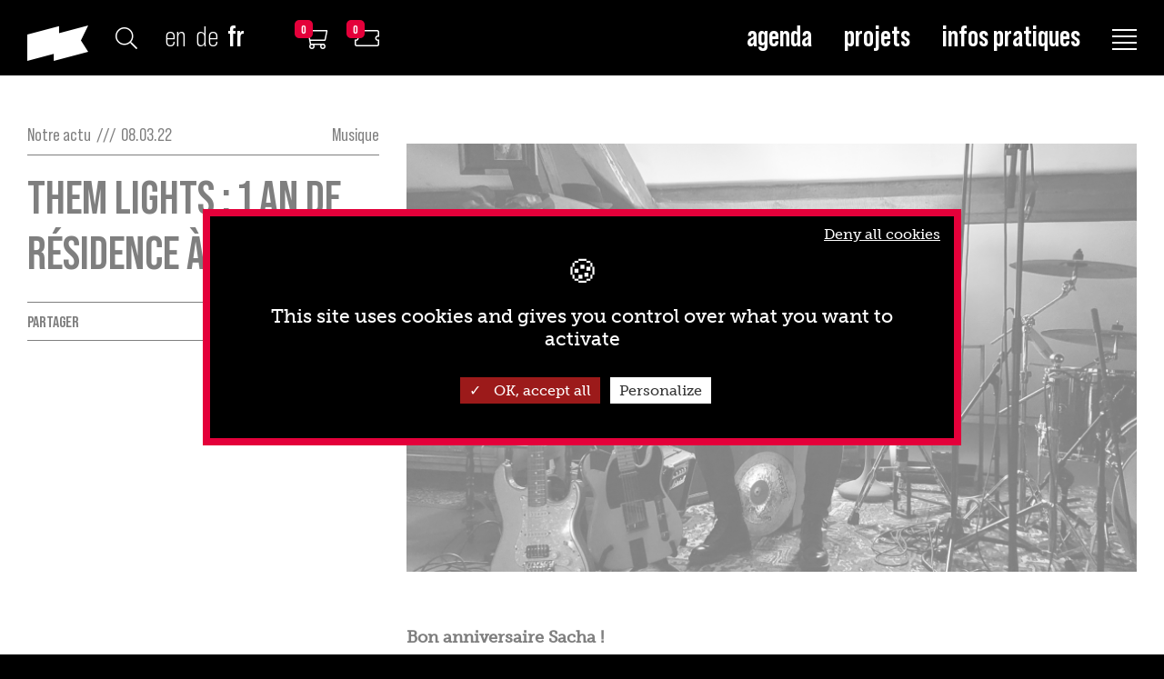

--- FILE ---
content_type: text/html; charset=UTF-8
request_url: https://www.kulturfabrik.lu/news/them-lights-2
body_size: 9609
content:
<!DOCTYPE html>
<html lang="fr" xml:lang="fr">

<head>
    
<title>Them Lights : 1 an de résidence à la Kufa /// Kulturfabrik</title>
<meta name="description" content="La Kulturfabrik est un centre culturel installé dans le sud du Grand-Duché de Luxembourg, au cœur de la Grande région, à Esch-sur-Alzette dans les bâtiments hérités du XIXᵉ siècle de l’ancien « abattoir municipal ! »" />
<link rel="canonical" href="https://www.kulturfabrik.lu/news/them-lights-2">
<meta name="robots" content="index, follow" /> 



<link rel="shortcut icon" href="https://www.kulturfabrik.lu/favicon.ico" type="image/x-icon">
<link rel="icon" type="image/x-icon" href="https://www.kulturfabrik.lu/favicon.ico" />


<meta property="og:type" content="article" />
<meta property="og:title" content="Them Lights : 1 an de résidence à la Kufa" />
<meta property="og:description" content="Bon anniversaire Sacha !&amp;amp;nbsp;

Sacha Hanlet est « Artiste-Associé en résidence » à Kulturfabrik depuis pile un an ! Il a signé sa convention le 15 mars 2021. Après avoir accueilli Sandy Flinto et Pierrick Grobéty de 2018 à 2021, il est le deuxième artiste à bénéficier de ce statut.&amp;amp;nbsp;

Membre du groupe Mutiny on the Bounty, Sacha Hanlet&amp;amp;nbsp;est auteur-compositeur, interprète, musicien et producteur. Son projet « Them Lights » est né en 2017. Savant mélange de pop, d’électro et de r’n’b, la musique de Them Lights se veut avant-gardiste, sombre et groovy.

Sacha répond à nos questions et dresse le bilan de sa première année de résidence...&amp;amp;nbsp;&amp;amp;nbsp;


Cela fait un an que tu es Artiste-Associé à la Kulturfabrik, quel premier bilan tires-tu de cette résidence ?&amp;amp;nbsp;

Depuis que j’ai pris mes quartiers à la Kufa, j’ai pu toucher un peu à tout, mais ce qui est le plus important, c’est que j’ai eu du temps. Ce qui n&amp;#039;a jamais été le cas jusque-là. J’ai toujours voulu tout précipiter et tout faire moi-même. Et ma situation artistique était telle que je devais aller vite. En arrivant ici, j’ai pu me poser et tout remettre à zéro et me laisser du temps pour mûrir le projet.

Concrètement, comment cela s&amp;#039;est matérialisé ?

J’ai travaillé et testé mes prestations live grâce à deux résidences techniques d’une semaine dans la Grande Salle de la Kufa. J’ai commencé à prendre des cours de piano. Un batteur a rejoint le projet. J’ai beaucoup avancé sur l’écriture de mes textes, ce qui était un grand problème pour moi. J’ai d’ailleurs travaillé avec des paroliers dont Jana (a.k.a. Francis of Delirium). J’ai plein de nouveaux morceaux qui sont quasi finis. Pour résumer, j’ai avancé au niveau technique, artistique et administratif. Enfin, le fait de recevoir une aide financière de la Kufa me permet (enfin) de rémunérer les gens qui viennent m’aider. Tout cela fait que je deviens un meilleur musicien et c’est ce que je voulais. En un an de résidence, j’ai pu faire les pas les plus grands depuis que Them Lights existe.

Ton studio d’enregistrement était jusque-là chez toi, mais tu as choisi de le déménager ici. Pourquoi ce choix ?

Je vais paraître un peu ésotérique, mais j’ai vu la salle et j’ai ressenti un truc, un vibe, qui m’a tout de suite parlé. D’abord, j’ai amené un petit ordi et une carte son et puis je me sentais tellement bien que j’ai décidé de tout ramener. J’ai emménagé à l’été 2021 et j’ai adoré, car il y avait le Kufa Summer Bar qui était ouvert, il y avait des concerts en extérieur. Il y avait tout une vie qui était là. Ici, je sens le bon vibe des gens qui viennent à la Kufa, des gens qui y travaillent (et que je croise dans la cuisine commune), du personnel du bar (que j’adore et que je vois très souvent car mon studio est à côté). J’aime toutes ces interactions que je n’avais pas tout seul chez moi. Et quand je fais venir des amis ou des collaborateurs ici, ils me parlent aussi de cette ambiance particulière.



	En un an de résidence, j’ai pu faire les pas les plus grands depuis que Them Lights existe


Tu as répété 17 ans avec Mutiny on the Bounty à la Kufa. Ton ancien studio de répétition est à quelques pas, ça te fait quoi ?

C’est assez génial. J’ai un lien très fort avec la Kufa, c’est évident. Et ce qui est drôle, c’est que René (ndrl : René Penning, directeur de la Kufa) m’a dit que la salle dans laquelle je suis a accueilli les tous premiers concerts du squat. J’étais trop jeune à cette époque. Je n’habitais pourtant pas loin de la Kufa, à 300-400 mètres, et je voyais passer les punks et les hardcoreux dans la rue sans savoir où ils allaient. Je pense que cela rajoute à l’ambiance de ce lieu dans lequel j’ai maintenant mon studio et où je passe 8 heures par jour, parfois même plus.

Quelles sont les prochaines étapes ?&amp;amp;nbsp;

Je veux continuer à faire des efforts pour sortir du Do it Yourself, j’ai pris l’habitude de tout faire tout seul et je dois me libérer de cela. Quand tu fais un peu tout, tu ne fais rien. Je veux de plus en plus demander de l’aide et des inputs à des experts. Je vais continuer à faire des résidences techniques, je vais sortir des nouveaux morceaux et recommencer à me produire. En 2021, j’ai refusé des concerts car je voulais être vraiment prêt. La sécurité de cette résidence me permet de dire non pour ne rien précipiter. Quand Them Lights remontera sur scène, je veux que cela soit hyper bon !

Le comité de pilotage de ta résidence est constitué d’une personne de la Kulturfabrik, une personne du Rocklab et une personne de Kultur.lx, quel est ton lien avec ce comité ?&amp;amp;nbsp;

Pour l’instant, j’ai surtout travaillé avec Marc Scheer (ndlr: programmateur de la Kulturfabrik). J’ai fait plusieurs fois appel au Rocklab pour des questions administratives. Maintenant que je vais sortir des nouveaux morceaux et que je veux remonter sur scène, je vais davantage travailler avec Kultur.lx pour m’aider notamment à mieux diffuser ma musique et m’exporter en organisant par exemple des showcases dans des festivals.&amp;amp;nbsp;

- Propos recueillis par Fatima Rougi -&amp;amp;nbsp;" />
<meta property="og:image" content="https://www.kulturfabrik.lu/storage/app/uploads/public/e50/126/058/thumb__1280_720_-0_0_crop.jpg" />
<meta property="og:url" content="https://www.kulturfabrik.lu/news/them-lights-2" />
<meta property="og:locale" content="fr" />
<meta property="fb:app_id" content="" />
<meta name="twitter:title" content="Them Lights : 1 an de résidence à la Kufa">
<meta name="twitter:description" content="Bon anniversaire Sacha !&amp;amp;nbsp;

Sacha Hanlet est « Artiste-Associé en résidence » à Kulturfabrik depuis pile un an ! Il a signé sa convention le 15 mars 2021. Après avoir accueilli Sandy Flinto et Pierrick Grobéty de 2018 à 2021, il est le deuxième artiste à bénéficier de ce statut.&amp;amp;nbsp;

Membre du groupe Mutiny on the Bounty, Sacha Hanlet&amp;amp;nbsp;est auteur-compositeur, interprète, musicien et producteur. Son projet « Them Lights » est né en 2017. Savant mélange de pop, d’électro et de r’n’b, la musique de Them Lights se veut avant-gardiste, sombre et groovy.

Sacha répond à nos questions et dresse le bilan de sa première année de résidence...&amp;amp;nbsp;&amp;amp;nbsp;


Cela fait un an que tu es Artiste-Associé à la Kulturfabrik, quel premier bilan tires-tu de cette résidence ?&amp;amp;nbsp;

Depuis que j’ai pris mes quartiers à la Kufa, j’ai pu toucher un peu à tout, mais ce qui est le plus important, c’est que j’ai eu du temps. Ce qui n&amp;#039;a jamais été le cas jusque-là. J’ai toujours voulu tout précipiter et tout faire moi-même. Et ma situation artistique était telle que je devais aller vite. En arrivant ici, j’ai pu me poser et tout remettre à zéro et me laisser du temps pour mûrir le projet.

Concrètement, comment cela s&amp;#039;est matérialisé ?

J’ai travaillé et testé mes prestations live grâce à deux résidences techniques d’une semaine dans la Grande Salle de la Kufa. J’ai commencé à prendre des cours de piano. Un batteur a rejoint le projet. J’ai beaucoup avancé sur l’écriture de mes textes, ce qui était un grand problème pour moi. J’ai d’ailleurs travaillé avec des paroliers dont Jana (a.k.a. Francis of Delirium). J’ai plein de nouveaux morceaux qui sont quasi finis. Pour résumer, j’ai avancé au niveau technique, artistique et administratif. Enfin, le fait de recevoir une aide financière de la Kufa me permet (enfin) de rémunérer les gens qui viennent m’aider. Tout cela fait que je deviens un meilleur musicien et c’est ce que je voulais. En un an de résidence, j’ai pu faire les pas les plus grands depuis que Them Lights existe.

Ton studio d’enregistrement était jusque-là chez toi, mais tu as choisi de le déménager ici. Pourquoi ce choix ?

Je vais paraître un peu ésotérique, mais j’ai vu la salle et j’ai ressenti un truc, un vibe, qui m’a tout de suite parlé. D’abord, j’ai amené un petit ordi et une carte son et puis je me sentais tellement bien que j’ai décidé de tout ramener. J’ai emménagé à l’été 2021 et j’ai adoré, car il y avait le Kufa Summer Bar qui était ouvert, il y avait des concerts en extérieur. Il y avait tout une vie qui était là. Ici, je sens le bon vibe des gens qui viennent à la Kufa, des gens qui y travaillent (et que je croise dans la cuisine commune), du personnel du bar (que j’adore et que je vois très souvent car mon studio est à côté). J’aime toutes ces interactions que je n’avais pas tout seul chez moi. Et quand je fais venir des amis ou des collaborateurs ici, ils me parlent aussi de cette ambiance particulière.



	En un an de résidence, j’ai pu faire les pas les plus grands depuis que Them Lights existe


Tu as répété 17 ans avec Mutiny on the Bounty à la Kufa. Ton ancien studio de répétition est à quelques pas, ça te fait quoi ?

C’est assez génial. J’ai un lien très fort avec la Kufa, c’est évident. Et ce qui est drôle, c’est que René (ndrl : René Penning, directeur de la Kufa) m’a dit que la salle dans laquelle je suis a accueilli les tous premiers concerts du squat. J’étais trop jeune à cette époque. Je n’habitais pourtant pas loin de la Kufa, à 300-400 mètres, et je voyais passer les punks et les hardcoreux dans la rue sans savoir où ils allaient. Je pense que cela rajoute à l’ambiance de ce lieu dans lequel j’ai maintenant mon studio et où je passe 8 heures par jour, parfois même plus.

Quelles sont les prochaines étapes ?&amp;amp;nbsp;

Je veux continuer à faire des efforts pour sortir du Do it Yourself, j’ai pris l’habitude de tout faire tout seul et je dois me libérer de cela. Quand tu fais un peu tout, tu ne fais rien. Je veux de plus en plus demander de l’aide et des inputs à des experts. Je vais continuer à faire des résidences techniques, je vais sortir des nouveaux morceaux et recommencer à me produire. En 2021, j’ai refusé des concerts car je voulais être vraiment prêt. La sécurité de cette résidence me permet de dire non pour ne rien précipiter. Quand Them Lights remontera sur scène, je veux que cela soit hyper bon !

Le comité de pilotage de ta résidence est constitué d’une personne de la Kulturfabrik, une personne du Rocklab et une personne de Kultur.lx, quel est ton lien avec ce comité ?&amp;amp;nbsp;

Pour l’instant, j’ai surtout travaillé avec Marc Scheer (ndlr: programmateur de la Kulturfabrik). J’ai fait plusieurs fois appel au Rocklab pour des questions administratives. Maintenant que je vais sortir des nouveaux morceaux et que je veux remonter sur scène, je vais davantage travailler avec Kultur.lx pour m’aider notamment à mieux diffuser ma musique et m’exporter en organisant par exemple des showcases dans des festivals.&amp;amp;nbsp;

- Propos recueillis par Fatima Rougi -&amp;amp;nbsp;">
<meta name="twitter:card" content="summary_large_image">
<meta name="twitter:image" content="https://www.kulturfabrik.lu/storage/app/uploads/public/e50/126/058/thumb__1280_720_-0_0_crop.jpg" />

<!-- Additional meta tags -->
    <meta charset="utf-8">
    <title>/// Kulturfabrik</title>

    <meta name="theme-color" content="#000"/>

    <meta name="author" content="Bunker palace SA"/>
    <meta name="viewport" content="width=device-width, initial-scale=1.0, user-scalable=no"/>
    <meta name="generator" content="BunkerData"/>
    <link rel="icon" type="image/png" sizes="16x16"
          href="/favicon.ico">

    <link rel="preload" href="https://www.kulturfabrik.lu/themes/kulturfabrik/assets/fonts/BebasNeue-Regular.woff" as="font" type="font/woff" crossorigin>
    <link rel="preload" href="https://www.kulturfabrik.lu/themes/kulturfabrik/assets/fonts/BebasNeue-Regular.woff2" as="font" type="font/woff2"
          crossorigin>
    <link rel="preload" href="https://www.kulturfabrik.lu/themes/kulturfabrik/assets/fonts/BebasNeuePro-Bold.woff" as="font" type="font/woff" crossorigin>
    <link rel="preload" href="https://www.kulturfabrik.lu/themes/kulturfabrik/assets/fonts/BebasNeuePro-Bold.woff2" as="font" type="font/woff2"
          crossorigin>
    <link rel="preload" href="https://www.kulturfabrik.lu/themes/kulturfabrik/assets/fonts/BebasNeuePro-Book.woff" as="font" type="font/woff" crossorigin>
    <link rel="preload" href="https://www.kulturfabrik.lu/themes/kulturfabrik/assets/fonts/BebasNeuePro-Book.woff2" as="font" type="font/woff2"
          crossorigin>
    <link rel="preload" href="https://www.kulturfabrik.lu/themes/kulturfabrik/assets/fonts/BebasNeuePro-ExpBk.woff" as="font" type="font/woff"
          crossorigin>
    <link rel="preload" href="https://www.kulturfabrik.lu/themes/kulturfabrik/assets/fonts/BebasNeuePro-ExpBk.woff2" as="font" type="font/woff2"
          crossorigin>
    <link rel="preload" href="https://www.kulturfabrik.lu/themes/kulturfabrik/assets/fonts/BebasNeuePro-ExpRg.woff" as="font" type="font/woff"
          crossorigin>
    <link rel="preload" href="https://www.kulturfabrik.lu/themes/kulturfabrik/assets/fonts/BebasNeuePro-ExpRg.woff2" as="font" type="font/woff2"
          crossorigin>
    <link rel="preload" href="https://www.kulturfabrik.lu/themes/kulturfabrik/assets/fonts/BebasNeuePro-Regular.woff" as="font" type="font/woff"
          crossorigin>
    <link rel="preload" href="https://www.kulturfabrik.lu/themes/kulturfabrik/assets/fonts/BebasNeuePro-Regular.woff2" as="font" type="font/woff2"
          crossorigin>
    <link rel="preload" href="https://www.kulturfabrik.lu/themes/kulturfabrik/assets/fonts/BebasNeuePro-SmEEb.woff" as="font" type="font/woff"
          crossorigin>
    <link rel="preload" href="https://www.kulturfabrik.lu/themes/kulturfabrik/assets/fonts/BebasNeuePro-SmEEb.woff2" as="font" type="font/woff2"
          crossorigin>
    <link rel="preload" href="https://www.kulturfabrik.lu/themes/kulturfabrik/assets/fonts/fa-light-300.woff" as="font" type="font/woff" crossorigin>
    <link rel="preload" href="https://www.kulturfabrik.lu/themes/kulturfabrik/assets/fonts/fa-light-300.woff2" as="font" type="font/woff2" crossorigin>


            <link rel="preload"
              href="https://www.kulturfabrik.lu/themes/kulturfabrik/assets/css/app.min.css?v=0"
              as="style">
        <link href="https://www.kulturfabrik.lu/themes/kulturfabrik/assets/css/app.min.css?v=0"
              rel="stylesheet">
    
    <link rel="stylesheet" href="https://www.kulturfabrik.lu/plugins/rainlab/debugbar/assets/css/debugbar.css">
<link rel="stylesheet" href="https://www.kulturfabrik.lu/plugins/pixel/shop/assets/css/button.css">


    <!-- Google tag (gtag.js) -->
    <script async src="https://www.googletagmanager.com/gtag/js?id=G-VFW8NT4H1K"></script>
    <script>
        window.dataLayer = window.dataLayer || [];

        function gtag() {
            dataLayer.push(arguments);
        }

        gtag('js', new Date());
        gtag('config', 'G-VFW8NT4H1K');
    </script>

    <script>
        var current_locale = "fr";
    </script>

    
    <script type="text/javascript" src="https://www.kulturfabrik.lu/themes/kulturfabrik/resources/tarteaucitronjs/tarteaucitron.js"></script>
    <script type="text/javascript">
        tarteaucitron.init({
            "privacyUrl": "", /* Privacy policy url */

            "hashtag": "#tarteaucitron", /* Open the panel with this hashtag */
            "cookieName": "tarteaucitron", /* Cookie name */

            "orientation": "middle", /* Banner position (top - bottom) */

            "showAlertSmall": false, /* Show the small banner on bottom right */
            "cookieslist": false, /* Show the cookie list */

            "closePopup": false, /* Show a close X on the banner */

            "showIcon": false, /* Show cookie icon to manage cookies */
            "iconPosition": "BottomRight", /* BottomRight, BottomLeft, TopRight and TopLeft */

            "adblocker": false, /* Show a Warning if an adblocker is detected */

            "DenyAllCta": true, /* Show the deny all button */
            "AcceptAllCta": true, /* Show the accept all button when highPrivacy on */
            "highPrivacy": true, /* HIGHLY RECOMMANDED Disable auto consent */

            "handleBrowserDNTRequest": false, /* If Do Not Track == 1, disallow all */

            "removeCredit": false, /* Remove credit link */
            "moreInfoLink": true, /* Show more info link */

            "useExternalCss": false, /* If false, the tarteaucitron.css file will be loaded */
            "useExternalJs": false, /* If false, the tarteaucitron.js file will be loaded */

            //"cookieDomain": ".my-multisite-domaine.fr", /* Shared cookie for multisite */

            "readmoreLink": "", /* Change the default readmore link */

            "mandatory": true, /* Show a message about mandatory cookies */
        });
    </script>

    <script type="text/javascript">
        tarteaucitron.user.facebookpixelId = '305279647945980';
        tarteaucitron.user.facebookpixelMore = function () { /* add here your optionnal facebook pixel function */
        };
        (tarteaucitron.job = tarteaucitron.job || []).push('facebookpixel');
    </script>

    <script type="text/javascript">
        tarteaucitron.user.gtagUa = 'UA-28718658-1';
        tarteaucitron.user.gtagMore = function () {};
        (tarteaucitron.job = tarteaucitron.job || []).push('gtag');
    </script>

    <script type="text/javascript">
        (tarteaucitron.job = tarteaucitron.job || []).push('youtube');
    </script>

    <script type="text/javascript">
        (tarteaucitron.job = tarteaucitron.job || []).push('vimeo');
    </script>
</head>

<body data-barba="wrapper" id="body"
      class="body-page-news-item ">


<header id="site-header" class="row m-0 w-100">
    <div class="left row m-0">
        <a class="mini-logo" href="/">
            <svg width="67" height="39" viewBox="0 0 67 39" fill="none" xmlns="http://www.w3.org/2000/svg">
                <path fill-rule="evenodd" clip-rule="evenodd"
                      d="M34.9564 8.52581V0.777389L0 10.0785V39L29.1299 31.2516V39L67 28.9252L58.9887 16.5931L67 0L34.9564 8.52581Z"
                      fill="black"/>
            </svg>
        </a>

        <div class="search-icon d-none d-md-block">
            <i class="fal fa-search"></i>
        </div>

        <div class="d-none d-md-block">
            <div class="language-switcher  row m-0">
                <div class="language ">
                    <a href="#" data-request="onSwitchLocale" data-request-data="locale: 'en'">en</a>
                </div>
                <div class="language ">
                    <a href="#" data-request="onSwitchLocale" data-request-data="locale: 'de'">de</a>
                </div>

                <div class="language active">
                    <a href="#" data-request="onSwitchLocale" data-request-data="locale: 'fr'">fr</a>
                </div>
            </div>
        </div>

        <a class="cart-icon ml-5" href="/cart">
            <span class="cart-counter shop__items-count shop__cart-button-text-accent shop__cart-button-border"
                  id="cart_count">0</span>
                        <i class="fal fa-shopping-cart"></i>
        </a>

        <a id="tmplugin_basket_badge" style="display: block;" class="tmplugin_basket_count_all cart-icon mr-2 mr-md-5" href="https://apps.ticketmatic.com/widgets/kulturfabrik/basket/1" target="_blank"   onclick="window.open('https://apps.ticketmatic.com/widgets/kulturfabrik/basket/1','popup','width=600,height=600'); return false;">
            <span class="cart-counter shop__items-count shop__cart-button-text-accent shop__cart-button-border"
                  id="tmplugin_basket_badge_nbr">0</span>
            <i class="fal fa-ticket"></i>
        </a>

        <script type="text/javascript">
            var tmplugin_basket_url = 'https://apps.ticketmatic.com/widgets/plugin/kulturfabrik/basket';

            (function() {
                var el = document.createElement('script');
                el.src = 'https://apps.ticketmatic.com/widgets/plugin/pluginjs';
                el.type = 'text/javascript';
                el.async = 'true';
                el.onload = el.onreadystatechange = function() {
                    tmplugin_basket_refresh(tmplugin_basket_url);
                    $('#tmplugin_basket_badge').show();

                    setInterval(function(){
                        tmplugin_basket_refresh(tmplugin_basket_url);
                        $('#tmplugin_basket_badge').show();
                    }, 3000);
                };
                var s = document.getElementsByTagName('script')[0];
                s.parentNode.insertBefore(el, s);
            })();
        </script>

    </div>

    <div class="right  ml-auto row m-0">
        <div class="menu d-none d-lg-block">
            <a href="/events" >agenda</a>
            <a href="/projects/list"
               >Projets</a>
            <a href="/about" >Infos pratiques</a>
        </div>

        <div id="nav-icon">
            <span></span>
            <span></span>
            <span></span>
            <span></span>
        </div>
    </div>

</header>
<div id="responsive-menu">
    <div class="menu">
        <div class="menu-link">
            <a href="/events" class="cursor-white ">agenda</a>
        </div>
        <div class="menu-link">
            <a href="/projects/list"
               class="cursor-white ">Projets</a>
        </div>
        <div class="menu-link">
            <a href="/news" class="cursor-white ">Notre actu</a>
        </div>
        <div class="menu-link">
            <a href="/spaces"
               class="cursor-white ">Nos Espaces</a>
        </div>
        <div class="menu-link">
            <a href="/about"
               class="cursor-white ">Infos pratiques</a>
        </div>
        <div class="menu-link">
            <a href="/about-us"
               class="cursor-white ">La Kufa</a>
        </div>
        <div class="menu-link">
            <a href="/events?archives=1"
               class="cursor-white ">Archives</a>
        </div>
        <div class="menu-link text-stroke ">
            <a href="/products" class="cursor-white ">Shop</a>
        </div>

        <div class="footer row">
            <div class="col-12 col-md-4 row">


                <div class="language ">
                    <a href="#" data-request="onSwitchLocale" data-request-data="locale: 'en'">en</a>
                </div>
                <div class="language ">
                    <a href="#" data-request="onSwitchLocale" data-request-data="locale: 'de'">de</a>
                </div>
                <div class="language-switcher  row m-0">
                    <div class="language active">
                        <a href="#" data-request="onSwitchLocale" data-request-data="locale: 'fr'">fr</a>
                    </div>
                </div>

                <div class="search-icon">
                    <i class="fal fa-search"></i>
                </div>
            </div>

            <div class="col-12 col-md-8 text-md-right row d-block">
                <a target="_blank" href="https://www.facebook.com/KufaEsch" class="mr-1">facebook</a>
                <a target="_blank" href="https://www.instagram.com/kulturfabrik_esch/" class="mr-1">instagram</a>
                <a target="_blank" href="" class="mr-1">twitter</a>
                <a target="_blank" href="https://www.youtube.com/user/LaKufa" class="mr-1">youtube</a>


                <i class="fal fa-arrow-right ml-5 mr-2"></i>
                <a class="newsletter">newsletter</a>
            </div>
        </div>


    </div>

    <form id="search-form" action="/events">
        <input type="search" name="s" placeholder="Recherche ...">
        <button type="submit">OK</button>
    </form>

    <div id="infos-tickets-content">
                    <div class="row tickets_info">
                <div class="col-12 col-lg-3 tickets_info-title">
                    Prévente
                </div>

                <div class="col-12 col-lg-9 tickets_info-content">
                    <p>La Kulturfabrik possède son propre système de billetterie en ligne via son site internet. Pour tout achat, veuillez vous référer à la page du spectacle/concert qui vous intéresse dans l'<a href="http://kulturfabrik-lu.web.bunkerpalace.com/events" rel="noopener noreferrer" target="_blank">agenda</a>.</p>

<p>
	<br>Pour toute question, n’hésitez pas à nous joindre par téléphone: +352 55 44 93-1 ou par email : <a href="mailto:ticket@kulturfabrik.lu">ticket@kulturfabrik.lu</a>
	<br>Permanence: du lundi au vendredi de 9h à 12h et 14h à 17h.</p>

                </div>

            </div>

                    <div class="row tickets_info">
                <div class="col-12 col-lg-3 tickets_info-title">
                    Réductions
                </div>

                <div class="col-12 col-lg-9 tickets_info-content">
                    <p><span style="font-size: 24px;">RÉDUCTIONS EN PRÉVENTE</span>
	<br>
	<br>Kulturpass : ticket à 1.50€. Plus d'informations <a href="https://kulturpass.lu/" rel="noopener noreferrer" target="_blank">ici.</a>
	<br>Réservations au préalable : +352 55 44 93-1 ou <a href="mailto:ticket@kulturfabrik.lu">ticket@kulturfabrik.lu</a>
	<br>
	<br>Moins de 6 ans : gratuit (hors spectacle jeune public)
	<br>Enfants de 6 à 12 ans, demandeurs d'emploi et étudiants : réduction selon les manifestations (sur présentation d’un justificatif).</p>

<p><span lang="FR">Carte Jeunes Européenne : 6€ de réduction. Présentation de la carte obligatoire à l’entrée. Plus d'informations&nbsp;</span><span lang="FR"><a href="https://cartejeunes.lu/" target="_blank">ici.</a>&nbsp;</span>
	<br>
	<br><span style="font-size: 24px;">RÉDUCTIONS EN CAISSE DU SOIR</span>
	<br>
	<br>Sur présentation d'un justificatif.
	<br>Moins de 6 ans : gratuit
	<br>Enfants de 6 à 12 ans, demandeurs d'emploi et étudiants : réduction selon les manifestations</p>

<p>Carte Jeunes Européenne : 6€ de réduction (sur présentation de la carte)</p>

                </div>

            </div>

                    <div class="row tickets_info">
                <div class="col-12 col-lg-3 tickets_info-title">
                    Tarifs de groupe
                </div>

                <div class="col-12 col-lg-9 tickets_info-content">
                    <p>La Kulturfabrik propose des tarifs de groupe pour certaines de ces manifestations. Renseignements au +352 55 44 93-27 ou <a href="mailto:mail@kulturfabrik.lu">mail@kulturfabrik.lu.</a></p>

                </div>

            </div>

                    <div class="row tickets_info">
                <div class="col-12 col-lg-3 tickets_info-title">
                    Venir à la Kulturfabrik 
                </div>

                <div class="col-12 col-lg-9 tickets_info-content">
                    <h3>STATIONNEMENT&nbsp;</h3>

<p>• Sur le parking du Cactus (supermarché situé à 50m) pour spectateurices ou visiteur·ses</p>

<p><u>De France (Metz ou Thionville)</u></p>

<p>• Prendre la A3/E25 en suivant le panneau LUXEMBOURG/ BRUXELLES / TRIER
	<br>• Continuer en suivant le panneau ESCH/ALZETTE
	<br>• Prendre la sortie ESCH/ALZETTE - CENTRE et continuer sur la N4
	<br>• Entrer dans ESCH/ALZETTE et suivre la rue de Luxembourg (N4)</p>

<p><u>De Belgique</u></p>

<p>• Prendre la E25/ E111 en suivant le panneau LUXEMBOURG
	<br>• Prendre la A4, direction ESCH/ALZETTE
	<br>• Prendre la sortie ESCH/ALZETTE - CENTRE et continuer sur la N4
	<br>• Entrer dans ESCH/ALZETTE et suivre la rue de Luxembourg (N4)</p>

<p><u>D’Allemagne&nbsp;</u></p>

<p>• Prendre la E 44 en suivant le panneau LUXEMBOURG/ BRUXELLES
	<br>• Continuer en suivant le panneau ESCH/ALZETTE
	<br>• Prendre la sortie ESCH/ALZETTE - CENTRE et continuer sur la N4
	<br>• Entrer dans ESCH/ALZETTE et suivre la rue de Luxembourg (N4)</p>

<h3>TRANSPORTS EN COMMUN</h3>

<p><u>TRAIN - Luxembourg &gt; Esch-sur-Alzette</u>
	<br><a href="http://test.kulturfabrik.lu/fileadmin/media/publications/acc%C3%A8s/ligne_60.pdf" target="_blank">Ligne 60</a>
	<br><a href="http://test.kulturfabrik.lu/fileadmin/media/publications/acc%C3%A8s/ligne_60c.pdf" target="_blank">Ligne 60C</a>
	<br><a href="http://www.cfl.lu/" target="_blank">www.cfl.lu</a></p>

<p><u>BUS - Arrêt: Villa Mousset / Clinique Ste Marie / Op der Leier</u>
	<br><a href="http://www.mobiliteit.lu/" target="_blank">www.mobiliteit.lu</a>
	<br><a href="http://www.cfl.lu/" target="_blank">www.cfl.lu</a>
	<br><a href="http://www.tice.lu/" target="_blank">www.tice.lu</a></p>

<h3>VÉLOS&nbsp;</h3>

<p>La Kulturfabrik dispose d'une station Vël'OK et de plusieurs parkings à vélo.</p>

                </div>

            </div>

            </div>
</div>


<div id="page-news-item" class="wrapper">
    <div class="row">
    <div id="news-item" class="row relative col-xl-8 mx-auto px-0 pt-5">
        <div class="col-12 col-lg-4 bloc-left-fixed">
            <div class="category row">
                <div class="col-6">
                    Notre actu
                    <span class="slash">/</span>
                    <span class="slash">/</span>
                    <span class="slash">/</span>
                    08.03.22

                </div>

                <div class="col-6 text-right">
                    Musique
                </div>
            </div>

            <h1 class="item-title">
                Them Lights : 1 an de résidence à la Kufa
            </h1>

            <div class="share row m-0">
    <div class="col-6 p-0">
        Partager
    </div>

    <div class="col-6 p-0 text-right">
        <a href="https://www.facebook.com/sharer/sharer.php?u=https://www.kulturfabrik.lu/news/them-lights-2" target="_blank">
            <i class="fab fa-facebook-f"></i>
        </a>

        <a href="http://twitter.com/share?text=Them Lights : 1 an de résidence à la Kufa&url=https://www.kulturfabrik.lu/news/them-lights-2">
            <i class="fab fa-twitter"></i>
        </a>

        <a href="mailto:?subject=Them Lights : 1 an de résidence à la Kufa&amp;body=https://www.kulturfabrik.lu/news/them-lights-2">
            <i class="fas fa-envelope"></i>
        </a>
    </div>
</div>
            <div class="blocs-left">
                            </div>
        </div>

        <div class="col-12 col-lg-8 item-content">
            <div class="medias-item">
                <div>
                    <div class="media-item position-relative">
                        <div class="bg-img">
                            <img class="lazy" src="https://www.kulturfabrik.lu/themes/kulturfabrik//assets/img/og_image.jpg" data-src="https://www.kulturfabrik.lu/storage/app/uploads/public/e50/126/058/thumb__1162_476_0_0_crop.jpg" alt="Them Lights : 1 an de résidence à la Kufa">
                        </div>

                        <div class="media-credits">
                            
                        </div>
                    </div>
                </div>

                            </div>

            <div class="item-content editable">
                <p><span style="font-size: 18px;"><strong>Bon anniversaire Sacha !&nbsp;</strong></span></p>

<p><span style="font-size: 18px;"><strong>Sacha Hanlet est « Artiste-Associé en résidence » à Kulturfabrik depuis pile un an ! Il a signé sa convention le 15 mars 2021. Après avoir accueilli Sandy Flinto et Pierrick Grobéty de 2018 à 2021, il est le deuxième artiste à bénéficier de ce statut.&nbsp;</strong></span></p>

<p><strong><span style="font-size: 18px;"><strong>Membre du groupe Mutiny on the Bounty, Sacha Hanlet&nbsp;</strong>est auteur-compositeur, interprète, musicien et producteur. Son projet « Them Lights » est né en 2017. Savant mélange de pop, d’électro et de r’n’b, la musique de Them Lights se veut avant-gardiste, sombre et groovy.</span></strong></p>

<p><strong>Sacha répond à nos questions et dresse le bilan de sa première année de résidence...&nbsp;</strong><strong><span style="font-size: 18px;">&nbsp;</span></strong></p>
<hr>

<p><strong>Cela fait un an que tu es Artiste-Associé à la Kulturfabrik, quel premier bilan tires-tu de cette résidence ?&nbsp;</strong></p>

<p>Depuis que j’ai pris mes quartiers à la Kufa, j’ai pu toucher un peu à tout, mais ce qui est le plus important, c’est que j’ai eu du temps. Ce qui n'a jamais été le cas jusque-là. J’ai toujours voulu tout précipiter et tout faire moi-même. Et ma situation artistique était telle que je devais aller vite. En arrivant ici, j’ai pu me poser et tout remettre à zéro et me laisser du temps pour mûrir le projet.</p>

<p><strong>Concrètement, comment cela s'est matérialisé ?</strong></p>

<p>J’ai travaillé et testé mes prestations live grâce à deux résidences techniques d’une semaine dans la Grande Salle de la Kufa. J’ai commencé à prendre des cours de piano. Un batteur a rejoint le projet. J’ai beaucoup avancé sur l’écriture de mes textes, ce qui était un grand problème pour moi. J’ai d’ailleurs travaillé avec des paroliers dont Jana (a.k.a. Francis of Delirium). J’ai plein de nouveaux morceaux qui sont quasi finis. Pour résumer, j’ai avancé au niveau technique, artistique et administratif. Enfin, le fait de recevoir une aide financière de la Kufa me permet (enfin) de rémunérer les gens qui viennent m’aider. Tout cela fait que je deviens un meilleur musicien et c’est ce que je voulais. En un an de résidence, j’ai pu faire les pas les plus grands depuis que Them Lights existe.</p>

<p><strong>Ton studio d’enregistrement était jusque-là chez toi, mais tu as choisi de le déménager ici. Pourquoi ce choix ?</strong></p>

<p>Je vais paraître un peu ésotérique, mais j’ai vu la salle et j’ai ressenti un truc, un <em>vibe</em>, qui m’a tout de suite parlé. D’abord, j’ai amené un petit ordi et une carte son et puis je me sentais tellement bien que j’ai décidé de tout ramener. J’ai emménagé à l’été 2021 et j’ai adoré, car il y avait le Kufa Summer Bar qui était ouvert, il y avait des concerts en extérieur. Il y avait tout une vie qui était là. Ici, je sens le bon <em>vibe</em> des gens qui viennent à la Kufa, des gens qui y travaillent (et que je croise dans la cuisine commune), du personnel du bar (que j’adore et que je vois très souvent car mon studio est à côté). J’aime toutes ces interactions que je n’avais pas tout seul chez moi. Et quand je fais venir des amis ou des collaborateurs ici, ils me parlent aussi de cette ambiance particulière.</p>

<blockquote>

	<p>En un an de résidence, j’ai pu faire les pas les plus grands depuis que Them Lights existe</p>
</blockquote>

<p><strong>Tu as répété 17 ans avec Mutiny on the Bounty à la Kufa. Ton ancien studio de répétition est à quelques pas, ça te fait quoi ?</strong></p>

<p>C’est assez génial. J’ai un lien très fort avec la Kufa, c’est évident. Et ce qui est drôle, c’est que René (<em>ndrl : René Penning, directeur de la Kufa</em>) m’a dit que la salle dans laquelle je suis a accueilli les tous premiers concerts du squat. J’étais trop jeune à cette époque. Je n’habitais pourtant pas loin de la Kufa, à 300-400 mètres, et je voyais passer les punks et les hardcoreux dans la rue sans savoir où ils allaient. Je pense que cela rajoute à l’ambiance de ce lieu dans lequel j’ai maintenant mon studio et où je passe 8 heures par jour, parfois même plus.</p>

<p><strong>Quelles sont les prochaines étapes ?&nbsp;</strong></p>

<p>Je veux continuer à faire des efforts pour sortir du Do it Yourself, j’ai pris l’habitude de tout faire tout seul et je dois me libérer de cela. Quand tu fais un peu tout, tu ne fais rien. Je veux de plus en plus demander de l’aide et des inputs à des experts. Je vais continuer à faire des résidences techniques, je vais sortir des nouveaux morceaux et recommencer à me produire. En 2021, j’ai refusé des concerts car je voulais être vraiment prêt. La sécurité de cette résidence me permet de dire non pour ne rien précipiter. Quand Them Lights remontera sur scène, je veux que cela soit hyper bon !</p>

<p><strong>Le comité de pilotage de ta résidence est constitué d’une personne de la Kulturfabrik, une personne du Rocklab et une personne de Kultur.lx, quel est ton lien avec ce comité ?&nbsp;</strong></p>

<p>Pour l’instant, j’ai surtout travaillé avec Marc Scheer (<em>ndlr: programmateur de la Kulturfabrik</em>). J’ai fait plusieurs fois appel au Rocklab pour des questions administratives. Maintenant que je vais sortir des nouveaux morceaux et que je veux remonter sur scène, je vais davantage travailler avec Kultur.lx pour m’aider notamment à mieux diffuser ma musique et m’exporter en organisant par exemple des showcases dans des festivals.&nbsp;</p>

<p><strong><em>- Propos recueillis par Fatima Rougi -&nbsp;</em></strong></p>
            </div>

            <div id="list-content">
                <div class="list-items">
                                    </div>
            </div>
        </div>
    </div>
</div></div>

<footer id="footer" style="margin-top: -1px">
  <div class="row newsletter-footer">
    <div class="col-12 col-lg-3 mb-4 text-center text-lg-left mb-lg-0">
      Inscrivez-vous à la newsletter 
    </div>
    <div class="col-12 col-lg-9"><form data-request="onSubscribe">
    <input type="text" name="email" placeholder="mon adresse e-mail">
    <button type="submit">OK</button>
</form></div>
  </div>

  <div class="row socials-footer">
    <div class="col-12 col-lg-3">Suivez-nous sur les réseaux</div>

    <div class="col-12 col-lg-9 text-left text-lg-right">
      <a target="_blank" href="https://www.facebook.com/KufaEsch">facebook</a>
      ///
      <a target="_blank" href="https://www.instagram.com/kulturfabrik_esch/">instagram</a>
      ///
      <a target="_blank" href="">twitter</a> ///
      <a target="_blank" href="https://www.youtube.com/user/LaKufa">youtube</a>
    </div>
  </div>

  <div class="row infos-footer">
    <div class="col-12 col-lg-4 col-xl-3">
      <img
        src=""
        class="lazy"
        data-src="https://www.kulturfabrik.lu/themes/kulturfabrik/assets/img/footer_logo.png"
      />
    </div>

    <div class="col-12 col-lg-8 col-xl-9" style="margin: auto">
      <div class="footer-infos" style="">
        <div class="w-100 mx-auto"><p><a href="https://www.google.com/maps/place/Centre+Culturel+Kulturfabrik+Asbl/@49.5038953,5.9885458,17z/data=!4m15!1m8!3m7!1s0x47953505328a8dc1:0x416e900bfcba338c!2s116+Rue+de+Luxembourg,+4221+Esch-sur-Alzette!3b1!8m2!3d49.5038953!4d5.9885458!16s%2Fg%2F11cp7ys37t!3m5!1s0x4795351acf6f4765:0x22ccd0d0ae52eda0!8m2!3d49.504015!4d5.9879917!16s%2Fm%2F0yqlc91?entry=ttu" rel="noopener noreferrer" target="_blank"><strong>116, rue de Luxembourg</strong><br><strong>L-4221 Esch-sur-Alzette, Luxembourg&nbsp;</strong></a>
	<br><strong>Tél. +352 55 44 93-1 /// <a href="mailto:mail@kulturfabrik.lu">mail@kulturfabrik.lu</a></strong></p>

<p><strong>Administration :</strong>
	<br><strong>lundi au vendredi / 09h00 - 12h00 / 14h00 - 17h00</strong>
	<br><strong>Bistrot Ratelach :<br></strong><strong>mardi au samedi &nbsp;/ 17h00 - 01h00</strong></p></div>
        <div
          style="font-size: 16px; line-height: 16px; margin-top: auto"
          class="w-100 mx-auto"
        >
          L’association Kulturfabrik bénéficie du soutien financier du Ministère de la Culture & de la Ville d’Esch/Alzette.
        </div>
      </div>
    </div>
  </div>

  <div class="row kufa-sponsors-footer" data-slick>
        <a class="col-12 mx-auto text-center col-lg-auto" href="https://mc.gouvernement.lu/fr.html" target="_blank"
      ><img
        src=""
        class="lazy"
        alt=""
        data-src="/storage/app/media//B1ACB41E-F291-4399-A41C-DCFA2CE38F7A.png"
    /></a>
        <a class="col-12 mx-auto text-center col-lg-auto" href="www.theater.lu" target="_blank"
      ><img
        src=""
        class="lazy"
        alt=""
        data-src="/storage/app/media//8632E3BE-75C9-4A35-9EF5-09F2894E5E65.png"
    /></a>
        <a class="col-12 mx-auto text-center col-lg-auto" href="https://teh.net/" target="_blank"
      ><img
        src=""
        class="lazy"
        alt=""
        data-src="/storage/app/media//FD728297-1F43-4066-9444-D9349B64A9EA.png"
    /></a>
        <a class="col-12 mx-auto text-center col-lg-auto" href="https://esch.lu/" target="_blank"
      ><img
        src=""
        class="lazy"
        alt=""
        data-src="/storage/app/media//uploaded-files/VEA_LOGO_BLACK.png"
    /></a>
        <a class="col-12 mx-auto text-center col-lg-auto" href="https://www.reseau.lu/" target="_blank"
      ><img
        src=""
        class="lazy"
        alt=""
        data-src="/storage/app/media//442AC660-AFF4-43E7-856E-7BC454F2095C.png"
    /></a>
        <a class="col-12 mx-auto text-center col-lg-auto" href="https://www.chartediversite.lu/fr" target="_blank"
      ><img
        src=""
        class="lazy"
        alt=""
        data-src="/storage/app/media//AFFE56F2-00AE-4C4F-8015-206A20859DF5.png"
    /></a>
        <a class="col-12 mx-auto text-center col-lg-auto" href="https://sdk.lu/" target="_blank"
      ><img
        src=""
        class="lazy"
        alt=""
        data-src="/storage/app/media//10E522B9-A236-4835-BAD7-EDD9B83ADA84.png"
    /></a>
        <a class="col-12 mx-auto text-center col-lg-auto" href="https://kulturpass.lu/" target="_blank"
      ><img
        src=""
        class="lazy"
        alt=""
        data-src="/storage/app/media//2CB1D4D4-C2AB-4E7E-802E-1C46AAF2AF0D.png"
    /></a>
        <a class="col-12 mx-auto text-center col-lg-auto" href="https://www.alliancemusicale.lu/" target="_blank"
      ><img
        src=""
        class="lazy"
        alt=""
        data-src="/storage/app/media//lam-logo.jpg"
    /></a>
      </div>

  <div class="row credits-footer">
    <div class="col-12 col-lg-3 text-center text-lg-left">
      © 2020 - Centre culturel Kulturfabrik asbl -
      <a href="" onclick="return false;" id="tarteaucitronManager"
        >Gestion de vos cookies</a
      >
      <br />
      <a href="/sales-conditions" target="_blank">Conditions générales de vente</a>
      - <a href="/legals" target="_blank">Mentions légales</a>
    </div>

    <div class="col-12 col-lg-9 text-center text-lg-right">
      website<br /><strong
        ><a href="https://bunkerpalace.com" target="_blank"
          >bunker palace</a
        ></strong
      >
    </div>
  </div>
</footer>
<!-- Scripts -->
    <script src="https://www.kulturfabrik.lu/themes/kulturfabrik/assets/js/app.min.js?v=0"></script>

<script>
    setTimeout(function () {
        if ($('.product-item').length) {
            var ids = [];

            jQuery(".product-item").each(function () {
                ids.push((jQuery(this).data('id')));
            });

            fbq('track', 'Purchase', {contents: ids, currency: 'EUR',});
        }
    }, 1500)
</script>


<script src="/modules/system/assets/js/framework.js"></script>
<script src="/modules/system/assets/js/framework.extras.js"></script>
<link rel="stylesheet" property="stylesheet" href="/modules/system/assets/css/framework.extras.css">
<script src="https://www.kulturfabrik.lu/plugins/pixel/shop/assets/js/button.js"></script>

<script type="text/javascript">
    tarteaucitron.user.googletagmanagerId = 'GTM-MVFSBHB';
    (tarteaucitron.job = tarteaucitron.job || []).push('googletagmanager');
</script>

</body>
</html>

--- FILE ---
content_type: text/css
request_url: https://www.kulturfabrik.lu/plugins/rainlab/debugbar/assets/css/debugbar.css
body_size: 10158
content:
div.phpdebugbar-openhandler .phpdebugbar-openhandler-header a{line-height:1}
.phpdebugbar{}
.phpdebugbar dl.phpdebugbar-widgets-kvlist dt{width:350px}
.phpdebugbar dl.phpdebugbar-widgets-kvlist dd{margin-left:360px}
.phpdebugbar,
.phpdebugbar-openhandler{}
.phpdebugbar p,
.phpdebugbar-openhandler p{display:block;-webkit-margin-before:1__qem;-webkit-margin-after:1__qem;-webkit-margin-start:0;-webkit-margin-end:0}
.phpdebugbar div,
.phpdebugbar-openhandler div{display:block}
.phpdebugbar layer,
.phpdebugbar-openhandler layer{display:block}
.phpdebugbar article,
.phpdebugbar-openhandler article,
.phpdebugbar aside,
.phpdebugbar-openhandler aside,
.phpdebugbar footer,
.phpdebugbar-openhandler footer,
.phpdebugbar header,
.phpdebugbar-openhandler header,
.phpdebugbar hgroup,
.phpdebugbar-openhandler hgroup,
.phpdebugbar main,
.phpdebugbar-openhandler main,
.phpdebugbar nav,
.phpdebugbar-openhandler nav,
.phpdebugbar section,
.phpdebugbar-openhandler section{display:block}
.phpdebugbar marquee,
.phpdebugbar-openhandler marquee{display:inline-block}
.phpdebugbar address,
.phpdebugbar-openhandler address{display:block}
.phpdebugbar blockquote,
.phpdebugbar-openhandler blockquote{display:block;-webkit-margin-before:1__qem;-webkit-margin-after:1em;-webkit-margin-start:40px;-webkit-margin-end:40px}
.phpdebugbar figcaption,
.phpdebugbar-openhandler figcaption{display:block}
.phpdebugbar figure,
.phpdebugbar-openhandler figure{display:block;-webkit-margin-before:1em;-webkit-margin-after:1em;-webkit-margin-start:40px;-webkit-margin-end:40px}
.phpdebugbar q,
.phpdebugbar-openhandler q{display:inline}
.phpdebugbar q:before,
.phpdebugbar-openhandler q:before{content:open-quote}
.phpdebugbar q:after,
.phpdebugbar-openhandler q:after{content:close-quote}
.phpdebugbar center,
.phpdebugbar-openhandler center{display:block;text-align:-webkit-center}
.phpdebugbar hr,
.phpdebugbar-openhandler hr{display:block;-webkit-margin-before:0.5em;-webkit-margin-after:0.5em;-webkit-margin-start:auto;-webkit-margin-end:auto;border-style:inset;border-width:1px}
.phpdebugbar map,
.phpdebugbar-openhandler map{display:inline}
.phpdebugbar video,
.phpdebugbar-openhandler video{object-fit:contain}
.phpdebugbar h1,
.phpdebugbar-openhandler h1{display:block;font-size:2em;-webkit-margin-before:0.67__qem;-webkit-margin-after:0.67em;-webkit-margin-start:0;-webkit-margin-end:0;font-weight:bold}
.phpdebugbar :-webkit-any(article,aside,nav,section) h1,
.phpdebugbar-openhandler :-webkit-any(article,aside,nav,section) h1{font-size:1.5em;-webkit-margin-before:0.83__qem;-webkit-margin-after:0.83em}
.phpdebugbar :-webkit-any(article,aside,nav,section) :-webkit-any(article,aside,nav,section) h1,
.phpdebugbar-openhandler :-webkit-any(article,aside,nav,section) :-webkit-any(article,aside,nav,section) h1{font-size:1.17em;-webkit-margin-before:1__qem;-webkit-margin-after:1em}
.phpdebugbar :-webkit-any(article,aside,nav,section) :-webkit-any(article,aside,nav,section) :-webkit-any(article,aside,nav,section) h1,
.phpdebugbar-openhandler :-webkit-any(article,aside,nav,section) :-webkit-any(article,aside,nav,section) :-webkit-any(article,aside,nav,section) h1{font-size:1.0em;-webkit-margin-before:1.33__qem;-webkit-margin-after:1.33em}
.phpdebugbar :-webkit-any(article,aside,nav,section) :-webkit-any(article,aside,nav,section) :-webkit-any(article,aside,nav,section) :-webkit-any(article,aside,nav,section) h1,
.phpdebugbar-openhandler :-webkit-any(article,aside,nav,section) :-webkit-any(article,aside,nav,section) :-webkit-any(article,aside,nav,section) :-webkit-any(article,aside,nav,section) h1{font-size:.83em;-webkit-margin-before:1.67__qem;-webkit-margin-after:1.67em}
.phpdebugbar :-webkit-any(article,aside,nav,section) :-webkit-any(article,aside,nav,section) :-webkit-any(article,aside,nav,section) :-webkit-any(article,aside,nav,section) :-webkit-any(article,aside,nav,section) h1,
.phpdebugbar-openhandler :-webkit-any(article,aside,nav,section) :-webkit-any(article,aside,nav,section) :-webkit-any(article,aside,nav,section) :-webkit-any(article,aside,nav,section) :-webkit-any(article,aside,nav,section) h1{font-size:.67em;-webkit-margin-before:2.33__qem;-webkit-margin-after:2.33em}
.phpdebugbar h2,
.phpdebugbar-openhandler h2{display:block;font-size:1.5em;-webkit-margin-before:0.83__qem;-webkit-margin-after:0.83em;-webkit-margin-start:0;-webkit-margin-end:0;font-weight:bold}
.phpdebugbar h3,
.phpdebugbar-openhandler h3{display:block;font-size:1.17em;-webkit-margin-before:1__qem;-webkit-margin-after:1em;-webkit-margin-start:0;-webkit-margin-end:0;font-weight:bold}
.phpdebugbar h4,
.phpdebugbar-openhandler h4{display:block;-webkit-margin-before:1.33__qem;-webkit-margin-after:1.33em;-webkit-margin-start:0;-webkit-margin-end:0;font-weight:bold}
.phpdebugbar h5,
.phpdebugbar-openhandler h5{display:block;font-size:.83em;-webkit-margin-before:1.67__qem;-webkit-margin-after:1.67em;-webkit-margin-start:0;-webkit-margin-end:0;font-weight:bold}
.phpdebugbar h6,
.phpdebugbar-openhandler h6{display:block;font-size:.67em;-webkit-margin-before:2.33__qem;-webkit-margin-after:2.33em;-webkit-margin-start:0;-webkit-margin-end:0;font-weight:bold}
.phpdebugbar table,
.phpdebugbar-openhandler table{display:table;border-collapse:separate;border-spacing:2px;border-color:gray}
.phpdebugbar thead,
.phpdebugbar-openhandler thead{display:table-header-group;vertical-align:middle;border-color:inherit}
.phpdebugbar tbody,
.phpdebugbar-openhandler tbody{display:table-row-group;vertical-align:middle;border-color:inherit}
.phpdebugbar tfoot,
.phpdebugbar-openhandler tfoot{display:table-footer-group;vertical-align:middle;border-color:inherit}
.phpdebugbar table>tr,
.phpdebugbar-openhandler table>tr{vertical-align:middle}
.phpdebugbar col,
.phpdebugbar-openhandler col{display:table-column}
.phpdebugbar colgroup,
.phpdebugbar-openhandler colgroup{display:table-column-group}
.phpdebugbar tr,
.phpdebugbar-openhandler tr{display:table-row;vertical-align:inherit;border-color:inherit}
.phpdebugbar td,
.phpdebugbar-openhandler td,
.phpdebugbar th,
.phpdebugbar-openhandler th{display:table-cell;vertical-align:inherit}
.phpdebugbar th,
.phpdebugbar-openhandler th{font-weight:bold}
.phpdebugbar caption,
.phpdebugbar-openhandler caption{display:table-caption;text-align:-webkit-center}
.phpdebugbar ul,
.phpdebugbar-openhandler ul,
.phpdebugbar ol,
.phpdebugbar-openhandler ol,
.phpdebugbar dl,
.phpdebugbar-openhandler dl{font-size:1em}
.phpdebugbar ul,
.phpdebugbar-openhandler ul,
.phpdebugbar menu,
.phpdebugbar-openhandler menu,
.phpdebugbar dir,
.phpdebugbar-openhandler dir{display:block;list-style-type:disc;-webkit-margin-before:1__qem;-webkit-margin-after:1em;-webkit-margin-start:0;-webkit-margin-end:0;-webkit-padding-start:40px}
.phpdebugbar ol,
.phpdebugbar-openhandler ol{display:block;list-style-type:decimal;-webkit-margin-before:1__qem;-webkit-margin-after:1em;-webkit-margin-start:0;-webkit-margin-end:0;-webkit-padding-start:40px}
.phpdebugbar li,
.phpdebugbar-openhandler li{display:list-item;text-align:-webkit-match-parent}
.phpdebugbar ul ul,
.phpdebugbar-openhandler ul ul,
.phpdebugbar ol ul,
.phpdebugbar-openhandler ol ul{list-style-type:circle}
.phpdebugbar ol ol ul,
.phpdebugbar-openhandler ol ol ul,
.phpdebugbar ol ul ul,
.phpdebugbar-openhandler ol ul ul,
.phpdebugbar ul ol ul,
.phpdebugbar-openhandler ul ol ul,
.phpdebugbar ul ul ul,
.phpdebugbar-openhandler ul ul ul{list-style-type:square}
.phpdebugbar dd,
.phpdebugbar-openhandler dd{display:block;-webkit-margin-start:40px}
.phpdebugbar dl,
.phpdebugbar-openhandler dl{display:block;-webkit-margin-before:1__qem;-webkit-margin-after:1em;-webkit-margin-start:0;-webkit-margin-end:0}
.phpdebugbar dt,
.phpdebugbar-openhandler dt{display:block}
.phpdebugbar ol ul,
.phpdebugbar-openhandler ol ul,
.phpdebugbar ul ol,
.phpdebugbar-openhandler ul ol,
.phpdebugbar ul ul,
.phpdebugbar-openhandler ul ul,
.phpdebugbar ol ol,
.phpdebugbar-openhandler ol ol{-webkit-margin-before:0;-webkit-margin-after:0}
.phpdebugbar form,
.phpdebugbar-openhandler form{display:block;margin-top:0__qem}
.phpdebugbar label,
.phpdebugbar-openhandler label{cursor:default}
.phpdebugbar legend,
.phpdebugbar-openhandler legend{display:block;-webkit-padding-start:2px;-webkit-padding-end:2px;border:none}
.phpdebugbar fieldset,
.phpdebugbar-openhandler fieldset{display:block;-webkit-margin-start:2px;-webkit-margin-end:2px;-webkit-padding-before:0.35em;-webkit-padding-start:0.75em;-webkit-padding-end:0.75em;-webkit-padding-after:0.625em;border:2px groove ThreeDFace;min-width:-webkit-min-content}
.phpdebugbar button,
.phpdebugbar-openhandler button{-webkit-appearance:button}
.phpdebugbar input,
.phpdebugbar-openhandler input,
.phpdebugbar textarea,
.phpdebugbar-openhandler textarea,
.phpdebugbar keygen,
.phpdebugbar-openhandler keygen,
.phpdebugbar select,
.phpdebugbar-openhandler select,
.phpdebugbar button,
.phpdebugbar-openhandler button,
.phpdebugbar meter,
.phpdebugbar-openhandler meter,
.phpdebugbar progress,
.phpdebugbar-openhandler progress{-webkit-writing-mode:horizontal-tb !important}
.phpdebugbar input,
.phpdebugbar-openhandler input,
.phpdebugbar textarea,
.phpdebugbar-openhandler textarea,
.phpdebugbar keygen,
.phpdebugbar-openhandler keygen,
.phpdebugbar select,
.phpdebugbar-openhandler select,
.phpdebugbar button,
.phpdebugbar-openhandler button{margin:0__qem;font:-webkit-small-control;color:initial;letter-spacing:normal;word-spacing:normal;line-height:normal;text-transform:none;text-indent:0;text-shadow:none;display:inline-block;text-align:start;width:initial;height:initial}
.phpdebugbar input[type="hidden"],
.phpdebugbar-openhandler input[type="hidden"]{display:none}
.phpdebugbar input,
.phpdebugbar-openhandler input,
.phpdebugbar input[type="password"],
.phpdebugbar-openhandler input[type="password"],
.phpdebugbar input[type="search"],
.phpdebugbar-openhandler input[type="search"]{-webkit-appearance:textfield;padding:1px;background-color:white;border:2px inset;-webkit-rtl-ordering:logical;-webkit-user-select:text;cursor:auto}
.phpdebugbar input[type="search"],
.phpdebugbar-openhandler input[type="search"]{-webkit-appearance:searchfield;box-sizing:border-box}
.phpdebugbar input::-webkit-textfield-decoration-container,
.phpdebugbar-openhandler input::-webkit-textfield-decoration-container{display:flex;align-items:center;-webkit-user-modify:read-only !important;content:none !important}
.phpdebugbar input[type="search"]::-webkit-textfield-decoration-container,
.phpdebugbar-openhandler input[type="search"]::-webkit-textfield-decoration-container{direction:ltr}
.phpdebugbar input::-webkit-clear-button,
.phpdebugbar-openhandler input::-webkit-clear-button{-webkit-appearance:searchfield-cancel-button;display:inline-block;flex:none;-webkit-user-modify:read-only !important;-webkit-margin-start:2px;opacity:0;pionter-events:none}
.phpdebugbar input:enabled:read-write:-webkit-any(:focus,:hover)::-webkit-clear-button,
.phpdebugbar-openhandler input:enabled:read-write:-webkit-any(:focus,:hover)::-webkit-clear-button{opacity:1;pointer-events:auto}
.phpdebugbar input[type="search"]::-webkit-search-cancel-button,
.phpdebugbar-openhandler input[type="search"]::-webkit-search-cancel-button{-webkit-appearance:searchfield-cancel-button;display:block;flex:none;-webkit-user-modify:read-only !important;-webkit-margin-start:1px;opacity:0;pointer-events:none}
.phpdebugbar input[type="search"]:enabled:read-write:-webkit-any(:focus,:hover)::-webkit-search-cancel-button,
.phpdebugbar-openhandler input[type="search"]:enabled:read-write:-webkit-any(:focus,:hover)::-webkit-search-cancel-button{opacity:1;pointer-events:auto}
.phpdebugbar input[type="search"]::-webkit-search-decoration,
.phpdebugbar-openhandler input[type="search"]::-webkit-search-decoration{-webkit-appearance:searchfield-decoration;display:block;flex:none;-webkit-user-modify:read-only !important;-webkit-align-self:flex-start;margin:auto 0}
.phpdebugbar input[type="search"]::-webkit-search-results-decoration,
.phpdebugbar-openhandler input[type="search"]::-webkit-search-results-decoration{-webkit-appearance:searchfield-results-decoration;display:block;flex:none;-webkit-user-modify:read-only !important;-webkit-align-self:flex-start;margin:auto 0}
.phpdebugbar input::-webkit-inner-spin-button,
.phpdebugbar-openhandler input::-webkit-inner-spin-button{-webkit-appearance:inner-spin-button;display:inline-block;cursor:default;flex:none;align-self:stretch;-webkit-user-select:none;-webkit-user-modify:read-only !important;opacity:0;pointer-events:none}
.phpdebugbar input:enabled:read-write:-webkit-any(:focus,:hover)::-webkit-inner-spin-button,
.phpdebugbar-openhandler input:enabled:read-write:-webkit-any(:focus,:hover)::-webkit-inner-spin-button{opacity:1;pointer-events:auto}
.phpdebugbar keygen,
.phpdebugbar-openhandler keygen,
.phpdebugbar select,
.phpdebugbar-openhandler select{border-radius:5px}
.phpdebugbar keygen::-webkit-keygen-select,
.phpdebugbar-openhandler keygen::-webkit-keygen-select{margin:0px}
.phpdebugbar textarea,
.phpdebugbar-openhandler textarea{-webkit-appearance:textarea;background-color:white;border:1px solid;-webkit-rtl-ordering:logical;-webkit-user-select:text;flex-direction:column;resize:auto;cursor:auto;padding:2px;white-space:pre-wrap;word-wrap:break-word}
.phpdebugbar ::-webkit-input-placeholder,
.phpdebugbar-openhandler ::-webkit-input-placeholder{-webkit-text-security:none;color:darkGray;display:block !important;pointer-events:none !important}
.phpdebugbar input::-webkit-input-placeholder,
.phpdebugbar-openhandler input::-webkit-input-placeholder{white-space:pre;word-wrap:normal;overflow:hidden;-webkit-user-modify:read-only !important}
.phpdebugbar input[type="password"],
.phpdebugbar-openhandler input[type="password"]{-webkit-text-security:disc !important}
.phpdebugbar input[type="hidden"],
.phpdebugbar-openhandler input[type="hidden"],
.phpdebugbar input[type="image"],
.phpdebugbar-openhandler input[type="image"],
.phpdebugbar input[type="file"],
.phpdebugbar-openhandler input[type="file"]{-webkit-appearance:initial;padding:initial;background-color:initial;border:initial}
.phpdebugbar input[type="file"],
.phpdebugbar-openhandler input[type="file"]{align-items:baseline;color:inherit;text-align:start !important}
.phpdebugbar input:-webkit-autofill,
.phpdebugbar-openhandler input:-webkit-autofill,
.phpdebugbar textarea:-webkit-autofill,
.phpdebugbar-openhandler textarea:-webkit-autofill,
.phpdebugbar select:-webkit-autofill,
.phpdebugbar-openhandler select:-webkit-autofill{background-color:#FAFFBD !important;background-image:none !important;color:#000 !important}
.phpdebugbar input[type="radio"],
.phpdebugbar-openhandler input[type="radio"],
.phpdebugbar input[type="checkbox"],
.phpdebugbar-openhandler input[type="checkbox"]{margin:3px 0.5ex;padding:initial;background-color:initial;border:initial}
.phpdebugbar input[type="button"],
.phpdebugbar-openhandler input[type="button"],
.phpdebugbar input[type="submit"],
.phpdebugbar-openhandler input[type="submit"],
.phpdebugbar input[type="reset"],
.phpdebugbar-openhandler input[type="reset"]{-webkit-appearance:push-button;-webkit-user-select:none;white-space:pre}
.phpdebugbar input[type="file"]::-webkit-file-upload-button,
.phpdebugbar-openhandler input[type="file"]::-webkit-file-upload-button{-webkit-appearance:push-button;-webkit-user-modify:read-only !important;white-space:nowrap;margin:0;font-size:inherit}
.phpdebugbar input[type="button"],
.phpdebugbar-openhandler input[type="button"],
.phpdebugbar input[type="submit"],
.phpdebugbar-openhandler input[type="submit"],
.phpdebugbar input[type="reset"],
.phpdebugbar-openhandler input[type="reset"],
.phpdebugbar input[type="file"]::-webkit-file-upload-button,
.phpdebugbar-openhandler input[type="file"]::-webkit-file-upload-button,
.phpdebugbar button,
.phpdebugbar-openhandler button{align-items:flex-start;text-align:center;cursor:default;color:ButtonText;padding:2px 6px 3px 6px;border:2px outset ButtonFace;background-color:ButtonFace;box-sizing:border-box}
.phpdebugbar input[type="range"],
.phpdebugbar-openhandler input[type="range"]{-webkit-appearance:slider-horizontal;padding:initial;border:initial;margin:2px;color:#909090}
.phpdebugbar input[type="range"]::-webkit-slider-container,
.phpdebugbar-openhandler input[type="range"]::-webkit-slider-container,
.phpdebugbar input[type="range"]::-webkit-media-slider-container,
.phpdebugbar-openhandler input[type="range"]::-webkit-media-slider-container{flex:1;box-sizing:border-box;-webkit-user-modify:read-only !important;display:flex;-webkit-align-contents:center}
.phpdebugbar input[type="range"]::-webkit-slider-runnable-track,
.phpdebugbar-openhandler input[type="range"]::-webkit-slider-runnable-track{flex:1;-webkit-align-self:center;box-sizing:border-box;-webkit-user-modify:read-only !important;display:block}
.phpdebugbar input[type="range"]::-webkit-slider-thumb,
.phpdebugbar-openhandler input[type="range"]::-webkit-slider-thumb,
.phpdebugbar input[type="range"]::-webkit-media-slider-thumb,
.phpdebugbar-openhandler input[type="range"]::-webkit-media-slider-thumb{-webkit-appearance:sliderthumb-horizontal;box-sizing:border-box;-webkit-user-modify:read-only !important;display:block}
.phpdebugbar input[type="button"]:disabled,
.phpdebugbar-openhandler input[type="button"]:disabled,
.phpdebugbar input[type="submit"]:disabled,
.phpdebugbar-openhandler input[type="submit"]:disabled,
.phpdebugbar input[type="reset"]:disabled,
.phpdebugbar-openhandler input[type="reset"]:disabled,
.phpdebugbar input[type="file"]:disabled::-webkit-file-upload-button,
.phpdebugbar-openhandler input[type="file"]:disabled::-webkit-file-upload-button,
.phpdebugbar button:disabled,
.phpdebugbar-openhandler button:disabled,
.phpdebugbar select:disabled,
.phpdebugbar-openhandler select:disabled,
.phpdebugbar keygen:disabled,
.phpdebugbar-openhandler keygen:disabled,
.phpdebugbar optgroup:disabled,
.phpdebugbar-openhandler optgroup:disabled,
.phpdebugbar option:disabled,
.phpdebugbar-openhandler option:disabled,
.phpdebugbar select[disabled]>option,
.phpdebugbar-openhandler select[disabled]>option{color:GrayText}
.phpdebugbar input[type="button"]:active,
.phpdebugbar-openhandler input[type="button"]:active,
.phpdebugbar input[type="submit"]:active,
.phpdebugbar-openhandler input[type="submit"]:active,
.phpdebugbar input[type="reset"]:active,
.phpdebugbar-openhandler input[type="reset"]:active,
.phpdebugbar input[type="file"]:active::-webkit-file-upload-button,
.phpdebugbar-openhandler input[type="file"]:active::-webkit-file-upload-button,
.phpdebugbar button:active,
.phpdebugbar-openhandler button:active{border-style:inset}
.phpdebugbar input[type="button"]:active:disabled,
.phpdebugbar-openhandler input[type="button"]:active:disabled,
.phpdebugbar input[type="submit"]:active:disabled,
.phpdebugbar-openhandler input[type="submit"]:active:disabled,
.phpdebugbar input[type="reset"]:active:disabled,
.phpdebugbar-openhandler input[type="reset"]:active:disabled,
.phpdebugbar input[type="file"]:active:disabled::-webkit-file-upload-button,
.phpdebugbar-openhandler input[type="file"]:active:disabled::-webkit-file-upload-button,
.phpdebugbar button:active:disabled,
.phpdebugbar-openhandler button:active:disabled{border-style:outset}
.phpdebugbar option:-internal-spatial-navigation-focus,
.phpdebugbar-openhandler option:-internal-spatial-navigation-focus{outline:black dashed 1px;outline-offset:-1px}
.phpdebugbar datalist,
.phpdebugbar-openhandler datalist{display:none}
.phpdebugbar area,
.phpdebugbar-openhandler area{display:inline}
.phpdebugbar param,
.phpdebugbar-openhandler param{display:none}
.phpdebugbar input[type="checkbox"],
.phpdebugbar-openhandler input[type="checkbox"]{-webkit-appearance:checkbox;box-sizing:border-box}
.phpdebugbar input[type="radio"],
.phpdebugbar-openhandler input[type="radio"]{-webkit-appearance:radio;box-sizing:border-box}
.phpdebugbar input[type="color"],
.phpdebugbar-openhandler input[type="color"]{-webkit-appearance:square-button;width:44px;height:23px;background-color:ButtonFace;border:1px #a9a9a9 solid;padding:1px 2px}
.phpdebugbar input[type="color"]::-webkit-color-swatch-wrapper,
.phpdebugbar-openhandler input[type="color"]::-webkit-color-swatch-wrapper{display:flex;padding:4px 2px;box-sizing:border-box;-webkit-user-modify:read-only !important;width:100%;height:100%}
.phpdebugbar input[type="color"]::-webkit-color-swatch,
.phpdebugbar-openhandler input[type="color"]::-webkit-color-swatch{background-color:#000;border:1px solid #777;flex:1;-webkit-user-modify:read-only !important}
.phpdebugbar input[type="color"][list],
.phpdebugbar-openhandler input[type="color"][list]{-webkit-appearance:menulist;width:88px;height:23px}
.phpdebugbar input[type="color"][list]::-webkit-color-swatch-wrapper,
.phpdebugbar-openhandler input[type="color"][list]::-webkit-color-swatch-wrapper{padding-left:8px;padding-right:24px}
.phpdebugbar input[type="color"][list]::-webkit-color-swatch,
.phpdebugbar-openhandler input[type="color"][list]::-webkit-color-swatch{border-color:#000}
.phpdebugbar input::-webkit-calendar-picker-indicator,
.phpdebugbar-openhandler input::-webkit-calendar-picker-indicator{display:inline-block;width:0.66em;height:0.66em;padding:0.17em 0.34em;-webkit-user-modify:read-only !important;opacity:0;pointer-events:none}
.phpdebugbar input::-webkit-calendar-picker-indicator:hover,
.phpdebugbar-openhandler input::-webkit-calendar-picker-indicator:hover{background-color:#eee}
.phpdebugbar input:enabled:read-write:-webkit-any(:focus,:hover)::-webkit-calendar-picker-indicator,
.phpdebugbar-openhandler input:enabled:read-write:-webkit-any(:focus,:hover)::-webkit-calendar-picker-indicator,
.phpdebugbar input::-webkit-calendar-picker-indicator:focus,
.phpdebugbar-openhandler input::-webkit-calendar-picker-indicator:focus{opacity:1;pointer-events:auto}
.phpdebugbar input[type="date"]:disabled::-webkit-clear-button,
.phpdebugbar-openhandler input[type="date"]:disabled::-webkit-clear-button,
.phpdebugbar input[type="date"]:disabled::-webkit-inner-spin-button,
.phpdebugbar-openhandler input[type="date"]:disabled::-webkit-inner-spin-button,
.phpdebugbar input[type="datetime-local"]:disabled::-webkit-clear-button,
.phpdebugbar-openhandler input[type="datetime-local"]:disabled::-webkit-clear-button,
.phpdebugbar input[type="datetime-local"]:disabled::-webkit-inner-spin-button,
.phpdebugbar-openhandler input[type="datetime-local"]:disabled::-webkit-inner-spin-button,
.phpdebugbar input[type="month"]:disabled::-webkit-clear-button,
.phpdebugbar-openhandler input[type="month"]:disabled::-webkit-clear-button,
.phpdebugbar input[type="month"]:disabled::-webkit-inner-spin-button,
.phpdebugbar-openhandler input[type="month"]:disabled::-webkit-inner-spin-button,
.phpdebugbar input[type="week"]:disabled::-webkit-clear-button,
.phpdebugbar-openhandler input[type="week"]:disabled::-webkit-clear-button,
.phpdebugbar input[type="week"]:disabled::-webkit-inner-spin-button,
.phpdebugbar-openhandler input[type="week"]:disabled::-webkit-inner-spin-button,
.phpdebugbar input:disabled::-webkit-calendar-picker-indicator,
.phpdebugbar-openhandler input:disabled::-webkit-calendar-picker-indicator,
.phpdebugbar input[type="date"][readonly]::-webkit-clear-button,
.phpdebugbar-openhandler input[type="date"][readonly]::-webkit-clear-button,
.phpdebugbar input[type="date"][readonly]::-webkit-inner-spin-button,
.phpdebugbar-openhandler input[type="date"][readonly]::-webkit-inner-spin-button,
.phpdebugbar input[type="datetime-local"][readonly]::-webkit-clear-button,
.phpdebugbar-openhandler input[type="datetime-local"][readonly]::-webkit-clear-button,
.phpdebugbar input[type="datetime-local"][readonly]::-webkit-inner-spin-button,
.phpdebugbar-openhandler input[type="datetime-local"][readonly]::-webkit-inner-spin-button,
.phpdebugbar input[type="month"][readonly]::-webkit-clear-button,
.phpdebugbar-openhandler input[type="month"][readonly]::-webkit-clear-button,
.phpdebugbar input[type="month"][readonly]::-webkit-inner-spin-button,
.phpdebugbar-openhandler input[type="month"][readonly]::-webkit-inner-spin-button,
.phpdebugbar input[type="week"][readonly]::-webkit-clear-button,
.phpdebugbar-openhandler input[type="week"][readonly]::-webkit-clear-button,
.phpdebugbar input[type="week"][readonly]::-webkit-inner-spin-button,
.phpdebugbar-openhandler input[type="week"][readonly]::-webkit-inner-spin-button,
.phpdebugbar input[readonly]::-webkit-calendar-picker-indicator,
.phpdebugbar-openhandler input[readonly]::-webkit-calendar-picker-indicator{visibility:hidden}
.phpdebugbar select,
.phpdebugbar-openhandler select{-webkit-appearance:menulist;box-sizing:border-box;align-items:center;border:1px solid;white-space:pre;-webkit-rtl-ordering:logical;color:black;background-color:white;cursor:default}
.phpdebugbar select:-internal-list-box,
.phpdebugbar-openhandler select:-internal-list-box{-webkit-appearance:listbox;align-items:flex-start;border:1px inset gray;border-radius:initial;overflow-x:hidden;overflow-y:scroll;vertical-align:text-bottom;-webkit-user-select:none;white-space:nowrap}
.phpdebugbar optgroup,
.phpdebugbar-openhandler optgroup{font-weight:bolder;display:block}
.phpdebugbar option,
.phpdebugbar-openhandler option{font-weight:normal;display:block;padding:0 2px 1px 2px;white-space:pre;min-height:1.2em}
.phpdebugbar select:-internal-list-box option,
.phpdebugbar-openhandler select:-internal-list-box option,
.phpdebugbar select:-internal-list-box optgroup,
.phpdebugbar-openhandler select:-internal-list-box optgroup{line-height:initial !important}
.phpdebugbar select:-internal-list-box:focus option:checked,
.phpdebugbar-openhandler select:-internal-list-box:focus option:checked{background-color:-internal-active-list-box-selection !important;color:-internal-active-list-box-selection-text !important}
.phpdebugbar select:-internal-list-box option:checked,
.phpdebugbar-openhandler select:-internal-list-box option:checked{background-color:-internal-inactive-list-box-selection !important;color:-internal-inactive-list-box-selection-text !important}
.phpdebugbar select:-internal-list-box:disabled option:checked,
.phpdebugbar-openhandler select:-internal-list-box:disabled option:checked,
.phpdebugbar select:-internal-list-box option:checked:disabled,
.phpdebugbar-openhandler select:-internal-list-box option:checked:disabled{color:gray !important}
.phpdebugbar output,
.phpdebugbar-openhandler output{display:inline}
.phpdebugbar meter,
.phpdebugbar-openhandler meter{-webkit-appearance:meter;box-sizing:border-box;display:inline-block;height:1em;width:5em;vertical-align:-0.2em}
.phpdebugbar meter::-webkit-meter-inner-element,
.phpdebugbar-openhandler meter::-webkit-meter-inner-element{-webkit-appearance:inherit;box-sizing:inherit;-webkit-user-modify:read-only !important;height:100%;width:100%}
.phpdebugbar meter::-webkit-meter-bar,
.phpdebugbar-openhandler meter::-webkit-meter-bar{background:linear-gradient(to bottom,#ddd,#eee 20%,#ccc 45%,#ccc 55%,#ddd);height:100%;width:100%;-webkit-user-modify:read-only !important;box-sizing:border-box}
.phpdebugbar meter::-webkit-meter-optimum-value,
.phpdebugbar-openhandler meter::-webkit-meter-optimum-value{background:linear-gradient(to bottom,#ad7,#cea 20%,#7a3 45%,#7a3 55%,#ad7);height:100%;-webkit-user-modify:read-only !important;box-sizing:border-box}
.phpdebugbar meter::-webkit-meter-suboptimum-value,
.phpdebugbar-openhandler meter::-webkit-meter-suboptimum-value{background:linear-gradient(to bottom,#fe7,#ffc 20%,#db3 45%,#db3 55%,#fe7);height:100%;-webkit-user-modify:read-only !important;box-sizing:border-box}
.phpdebugbar meter::-webkit-meter-even-less-good-value,
.phpdebugbar-openhandler meter::-webkit-meter-even-less-good-value{background:linear-gradient(to bottom,#f77,#fcc 20%,#d44 45%,#d44 55%,#f77);height:100%;-webkit-user-modify:read-only !important;box-sizing:border-box}
.phpdebugbar progress,
.phpdebugbar-openhandler progress{-webkit-appearance:progress-bar;box-sizing:border-box;display:inline-block;height:1em;width:10em;vertical-align:-0.2em}
.phpdebugbar progress::-webkit-progress-inner-element,
.phpdebugbar-openhandler progress::-webkit-progress-inner-element{-webkit-appearance:inherit;box-sizing:inherit;-webkit-user-modify:read-only;height:100%;width:100%}
.phpdebugbar progress::-webkit-progress-bar,
.phpdebugbar-openhandler progress::-webkit-progress-bar{background-color:gray;height:100%;width:100%;-webkit-user-modify:read-only !important;box-sizing:border-box}
.phpdebugbar progress::-webkit-progress-value,
.phpdebugbar-openhandler progress::-webkit-progress-value{background-color:green;height:100%;width:50%;-webkit-user-modify:read-only !important;box-sizing:border-box}
.phpdebugbar u,
.phpdebugbar-openhandler u,
.phpdebugbar ins,
.phpdebugbar-openhandler ins{text-decoration:underline}
.phpdebugbar strong,
.phpdebugbar-openhandler strong,
.phpdebugbar b,
.phpdebugbar-openhandler b{font-weight:bold}
.phpdebugbar cite,
.phpdebugbar-openhandler cite,
.phpdebugbar em,
.phpdebugbar-openhandler em,
.phpdebugbar var,
.phpdebugbar-openhandler var,
.phpdebugbar address,
.phpdebugbar-openhandler address,
.phpdebugbar dfn,
.phpdebugbar-openhandler dfn{font-style:italic}
.phpdebugbar tt,
.phpdebugbar-openhandler tt,
.phpdebugbar code,
.phpdebugbar-openhandler code,
.phpdebugbar kbd,
.phpdebugbar-openhandler kbd,
.phpdebugbar samp,
.phpdebugbar-openhandler samp{font-family:monospace}
.phpdebugbar pre,
.phpdebugbar-openhandler pre,
.phpdebugbar xmp,
.phpdebugbar-openhandler xmp,
.phpdebugbar plaintext,
.phpdebugbar-openhandler plaintext,
.phpdebugbar listing,
.phpdebugbar-openhandler listing{display:block;font-family:monospace;white-space:pre;margin:1 __qem 0}
.phpdebugbar mark,
.phpdebugbar-openhandler mark{background-color:yellow;color:black}
.phpdebugbar big,
.phpdebugbar-openhandler big{font-size:larger}
.phpdebugbar small,
.phpdebugbar-openhandler small{font-size:smaller}
.phpdebugbar s,
.phpdebugbar-openhandler s,
.phpdebugbar strike,
.phpdebugbar-openhandler strike,
.phpdebugbar del,
.phpdebugbar-openhandler del{text-decoration:line-through}
.phpdebugbar sub,
.phpdebugbar-openhandler sub{vertical-align:sub;font-size:smaller}
.phpdebugbar sup,
.phpdebugbar-openhandler sup{vertical-align:super;font-size:smaller}
.phpdebugbar nobr,
.phpdebugbar-openhandler nobr{white-space:nowrap}
.phpdebugbar :focus,
.phpdebugbar-openhandler :focus{outline:auto 5px -webkit-focus-ring-color}
.phpdebugbar html:focus,
.phpdebugbar-openhandler html:focus,
.phpdebugbar body:focus,
.phpdebugbar-openhandler body:focus,
.phpdebugbar input[readonly]:focus,
.phpdebugbar-openhandler input[readonly]:focus{outline:none}
.phpdebugbar applet:focus,
.phpdebugbar-openhandler applet:focus,
.phpdebugbar embed:focus,
.phpdebugbar-openhandler embed:focus,
.phpdebugbar iframe:focus,
.phpdebugbar-openhandler iframe:focus,
.phpdebugbar object:focus,
.phpdebugbar-openhandler object:focus{outline:none}
.phpdebugbar input:focus,
.phpdebugbar-openhandler input:focus,
.phpdebugbar textarea:focus,
.phpdebugbar-openhandler textarea:focus,
.phpdebugbar keygen:focus,
.phpdebugbar-openhandler keygen:focus,
.phpdebugbar select:focus,
.phpdebugbar-openhandler select:focus{outline-offset:-2px}
.phpdebugbar input[type="button"]:focus,
.phpdebugbar-openhandler input[type="button"]:focus,
.phpdebugbar input[type="checkbox"]:focus,
.phpdebugbar-openhandler input[type="checkbox"]:focus,
.phpdebugbar input[type="file"]:focus,
.phpdebugbar-openhandler input[type="file"]:focus,
.phpdebugbar input[type="hidden"]:focus,
.phpdebugbar-openhandler input[type="hidden"]:focus,
.phpdebugbar input[type="image"]:focus,
.phpdebugbar-openhandler input[type="image"]:focus,
.phpdebugbar input[type="radio"]:focus,
.phpdebugbar-openhandler input[type="radio"]:focus,
.phpdebugbar input[type="reset"]:focus,
.phpdebugbar-openhandler input[type="reset"]:focus,
.phpdebugbar input[type="search"]:focus,
.phpdebugbar-openhandler input[type="search"]:focus,
.phpdebugbar input[type="submit"]:focus,
.phpdebugbar-openhandler input[type="submit"]:focus,
.phpdebugbar input[type="file"]:focus::-webkit-file-upload-button,
.phpdebugbar-openhandler input[type="file"]:focus::-webkit-file-upload-button{outline-offset:0}
.phpdebugbar a:-webkit-any-link,
.phpdebugbar-openhandler a:-webkit-any-link{color:-webkit-link;text-decoration:underline;cursor:auto}
.phpdebugbar a:-webkit-any-link:active,
.phpdebugbar-openhandler a:-webkit-any-link:active{color:-webkit-activelink}
.phpdebugbar ruby,
.phpdebugbar-openhandler ruby,
.phpdebugbar rt,
.phpdebugbar-openhandler rt{text-indent:0}
.phpdebugbar rt,
.phpdebugbar-openhandler rt{line-height:normal;-webkit-text-emphasis:none}
.phpdebugbar ruby>rt,
.phpdebugbar-openhandler ruby>rt{display:block;font-size:50%;text-align:start}
.phpdebugbar ruby>rp,
.phpdebugbar-openhandler ruby>rp{display:none}
.phpdebugbar noframes,
.phpdebugbar-openhandler noframes{display:none}
.phpdebugbar frameset,
.phpdebugbar-openhandler frameset,
.phpdebugbar frame,
.phpdebugbar-openhandler frame{display:block}
.phpdebugbar frameset,
.phpdebugbar-openhandler frameset{border-color:inherit}
.phpdebugbar iframe,
.phpdebugbar-openhandler iframe{border:2px inset}
.phpdebugbar details,
.phpdebugbar-openhandler details{display:block}
.phpdebugbar summary,
.phpdebugbar-openhandler summary{display:block}
.phpdebugbar summary::-webkit-details-marker,
.phpdebugbar-openhandler summary::-webkit-details-marker{display:inline-block;width:0.66em;height:0.66em;-webkit-margin-end:0.4em}
.phpdebugbar textarea[dir=auto],
.phpdebugbar-openhandler textarea[dir=auto]{unicode-bidi:-webkit-plaintext}
body div.phpdebugbar-openhandler{border-top:3px solid #db6a26}
body div.phpdebugbar-resize-handle{background-color:#db6a26}
body a.phpdebugbar-tab.phpdebugbar-active,
body a.phpdebugbar-tab span.phpdebugbar-badge,
body ul.phpdebugbar-widgets-cache a.phpdebugbar-widgets-forget{background:#db6a26}
body a.phpdebugbar-tab.phpdebugbar-active span.phpdebugbar-badge{color:#db6a26}
body div.phpdebugbar-header,
body a.phpdebugbar-restore-btn,
body div.phpdebugbar-openhandler .phpdebugbar-openhandler-header{background-image:url('[data-uri]');background-color:#f5f5f5;background-repeat:no-repeat;background-position:7px 4px;background-size:24px 24px}

--- FILE ---
content_type: text/css
request_url: https://www.kulturfabrik.lu/plugins/pixel/shop/assets/css/button.css
body_size: 808
content:
.shop__cart-button{
	display: block;
	position: fixed;
	max-height: 56px;
	margin: 0px;
	z-index: 99998;
}

.shop__cart-button a{
	position: relative;
	text-decoration: none;
}

.shop__cart-button.shop__position-top-left{
	top: 10px;
	left: 10px;
}

.shop__cart-button.shop__position-top-right{
	top: 10px;
	right: 10px;
}

.shop__cart-button.shop__position-bottom-left{
	bottom: 10px;
	left: 10px;
}

.shop__cart-button.shop__position-bottom-right{
	bottom: 10px;
	right: 10px;
}

.shop__cart-button .shop__items-count{
	position: absolute;
	display: inline-block;
	top: 18px;
	padding: 2px 8px;
	border-radius: 6px;
	background-color: #fff;
	z-index: 99999;
	border: 2px solid transparent;
	opacity: 0;
	font-weight: bolder;
	font-size: 16px;
	line-height: 16px;
}

.shop__cart-button.active .shop__items-count{
	opacity: 1;
}

.shop__cart-button.notify .shop__items-count{
	opacity: 0 !important;
}

.shop__cart-button.shop__position-top-left .shop__items-count,
.shop__cart-button.shop__position-bottom-left .shop__items-count{
	right: -18px;
}

.shop__cart-button.shop__position-top-right .shop__items-count,
.shop__cart-button.shop__position-bottom-right .shop__items-count{
	left: -18px;
}

.shop__cart-button .shop__button-container{
	width: 58px;
	height: 58px;
	overflow: hidden;
	padding: 8px;

	color: #FFF;

	border-radius: 29px;
	-webkit-box-shadow: 0 0 20px rgba(0,0,0,0.2);
	box-shadow: 0 0 20px rgba(0,0,0,0.2);

	-webkit-transition: 0.3s cubic-bezier(.175, .885, .32, 1.275);
	-o-transition: 0.3s cubic-bezier(.175, .885, .32, 1.275);
	transition: 0.3s cubic-bezier(.175, .885, .32, 1.275);
}

.shop__cart-button.shop__position-top-left .shop__button-container,
.shop__cart-button.shop__position-bottom-left .shop__button-container{
	-webkit-transform: translateX(-100px);
	-ms-transform: translateX(-100px);
	-o-transform: translateX(-100px);
	transform: translateX(-100px);
}

.shop__cart-button.shop__position-top-right .shop__button-container,
.shop__cart-button.shop__position-bottom-right .shop__button-container{
	-webkit-transform: translateX(100px);
	-ms-transform: translateX(100px);
	-o-transform: translateX(100px);
	transform: translateX(100px);
}

.shop__cart-button.active .shop__button-container{
	-webkit-transform: translateX(0px);
	-ms-transform: translateX(0px);
	-o-transform: translateX(0px);
	transform: translateX(0px);
}

.shop__cart-button.notify .shop__button-container{
	width: 250px;

	background-color: #00AE69 !important;

	animation: 0.3s sizeUp linear;
	-webkit-animation: 0.3s sizeUp linear;
}

.shop__cart-button.empty .shop__empty-cart-icon{
	display: block;
}

.shop__cart-button.empty .shop__full-cart-icon{
	display: none;
}

.shop__cart-button .shop__empty-cart-icon{
	display: none;
	width: 42px;
	height: 42px;
}

.shop__cart-button .shop__full-cart-icon{
	display: block;
	width: 42px;
	height: 42px;
}

.shop__cart-button .shop__button-info{
	display: block;
	position: absolute;
	top: 0px;
	left: 0px;
	padding-top: 10px;
}

.shop__cart-button .shop__button-info label{
	display: block;
	margin: 0px;
	color: #fff;
	padding-left: 54px;
	text-overflow: ellipsis;
	white-space: nowrap;
	font-size: 12px;
	line-height: 1.5;
	opacity: 0;

	-webkit-transition: 0.3s;
	-o-transition: 0.3s;
	transition: 0.3s;
}

.shop__cart-button .shop__button-info span{
	display: block;
	color: #fff;
	padding-left: 54px;
	text-overflow: ellipsis;
	white-space: nowrap;
	font-size: 12px;
	opacity: 0;

	-webkit-transition: 0.3s;
	-o-transition: 0.3s;
	transition: 0.3s;
}

.shop__cart-button.notify .shop__button-info label,
.shop__cart-button.notify .shop__button-info span{
	opacity: 1;
}

@-webkit-keyframes sizeUp {
	0%   {  
		width: 58px;
	}
	10%  { 
		width: 58px;
	}
	90%  {
		width: 270px;
	}
	100% { 
		width: 250px;
	}
}

@keyframes sizeUp {
	0%   { 
		width: 58px;
	}
	10%  { 
		width: 58px;
	}
	90%  {
		width: 270px;
	}
	100% { 
		width: 250px;
	}
}

/* IF EMPTY */
.shop__cart-button.empty.hide-on-empty.shop__position-top-left .shop__button-container,
.shop__cart-button.empty.hide-on-empty.shop__position-bottom-left .shop__button-container{
	-webkit-transform: translateX(-100px);
	-ms-transform: translateX(-100px);
	-o-transform: translateX(-100px);
	transform: translateX(-100px);
}

.shop__cart-button.empty.hide-on-empty.shop__position-top-right .shop__button-container,
.shop__cart-button.empty.hide-on-empty.shop__position-bottom-right .shop__button-container{
	-webkit-transform: translateX(100px);
	-ms-transform: translateX(100px);
	-o-transform: translateX(100px);
	transform: translateX(100px);
}

.shop__cart-button.empty.hide-on-empty .shop__items-count{
	opacity: 0 !important;
}

--- FILE ---
content_type: image/svg+xml
request_url: https://www.kulturfabrik.lu/themes/kulturfabrik/src/assets/img/cursors/cursor_white.svg
body_size: 2129
content:
<?xml version="1.0" encoding="UTF-8" standalone="no"?>
<svg
   xmlns:dc="http://purl.org/dc/elements/1.1/"
   xmlns:cc="http://creativecommons.org/ns#"
   xmlns:rdf="http://www.w3.org/1999/02/22-rdf-syntax-ns#"
   xmlns:svg="http://www.w3.org/2000/svg"
   xmlns="http://www.w3.org/2000/svg"
   viewBox="0 0 53.333332 53.333332"
   height="53.333332"
   width="53.333332"
   xml:space="preserve"
   id="svg2"
   version="1.1"><metadata
     id="metadata8"><rdf:RDF><cc:Work
         rdf:about=""><dc:format>image/svg+xml</dc:format><dc:type
           rdf:resource="http://purl.org/dc/dcmitype/StillImage" /><dc:title></dc:title></cc:Work></rdf:RDF></metadata><defs
     id="defs6"><clipPath
       id="clipPath18"
       clipPathUnits="userSpaceOnUse"><path
         id="path16"
         d="M 0,40 H 40 V 0 H 0 Z" /></clipPath></defs><g
     transform="matrix(1.3333333,0,0,-1.3333333,0,53.333333)"
     id="g10"><g
       id="g12"><g
         clip-path="url(#clipPath18)"
         id="g14"><g
           transform="translate(19.9999,2e-4)"
           id="g20"><path
             id="path22"
             style="fill:#ffffff;fill-opacity:1;fill-rule:evenodd;stroke:none"
             d="M 0,0 C 11.046,0 20,8.954 20,20 20,31.045 11.046,40 0,40 -11.045,40 -20,31.045 -20,20 -20,8.954 -11.045,0 0,0" /></g><g
           transform="translate(27.328,20.383)"
           id="g24"><path
             id="path26"
             style="fill:#231f20;fill-opacity:1;fill-rule:nonzero;stroke:none"
             d="M 0,0 C 0.117,0 0.217,-0.041 0.299,-0.123 0.381,-0.205 0.422,-0.305 0.422,-0.422 V -0.844 C 0.422,-0.961 0.381,-1.061 0.299,-1.143 0.217,-1.225 0.117,-1.266 0,-1.266 h -6.82 v -6.82 c 0,-0.117 -0.041,-0.217 -0.123,-0.299 -0.082,-0.082 -0.182,-0.123 -0.299,-0.123 h -0.422 c -0.117,0 -0.217,0.041 -0.299,0.123 -0.082,0.082 -0.123,0.182 -0.123,0.299 v 6.82 h -6.82 c -0.117,0 -0.217,0.041 -0.299,0.123 -0.082,0.082 -0.123,0.182 -0.123,0.299 v 0.422 c 0,0.117 0.041,0.217 0.123,0.299 0.082,0.082 0.182,0.123 0.299,0.123 h 6.82 v 6.82 c 0,0.117 0.041,0.217 0.123,0.299 0.082,0.082 0.182,0.123 0.299,0.123 h 0.422 c 0.117,0 0.217,-0.041 0.299,-0.123 C -6.861,7.037 -6.82,6.937 -6.82,6.82 V 0 Z" /></g></g></g></g></svg>

--- FILE ---
content_type: application/javascript
request_url: https://www.kulturfabrik.lu/plugins/pixel/shop/assets/js/button.js
body_size: 217
content:
var CartButton = {};

CartButton.interval = null;
CartButton.intervalTimeOut = 5000;

CartButton.onSuccess = function(data) {
	fbq('track', 'AddToCart', {content_type: "product", contents: ['P-' + data.itemAdded.id], currency: 'EUR', value: data.itemAdded.price});
	if(data.itemAdded) CartButton.show();
}

CartButton.show = function(text){
	$('.shop__cart-button').removeClass('empty');

	$('.shop__cart-button').addClass('notify');
	CartButton.interval = setTimeout(function(){
		$('.shop__cart-button').removeClass('notify');
	}, CartButton.intervalTimeOut);
};

jQuery(document).ready(function($) {
	$('.shop__cart-button').addClass('active');
});